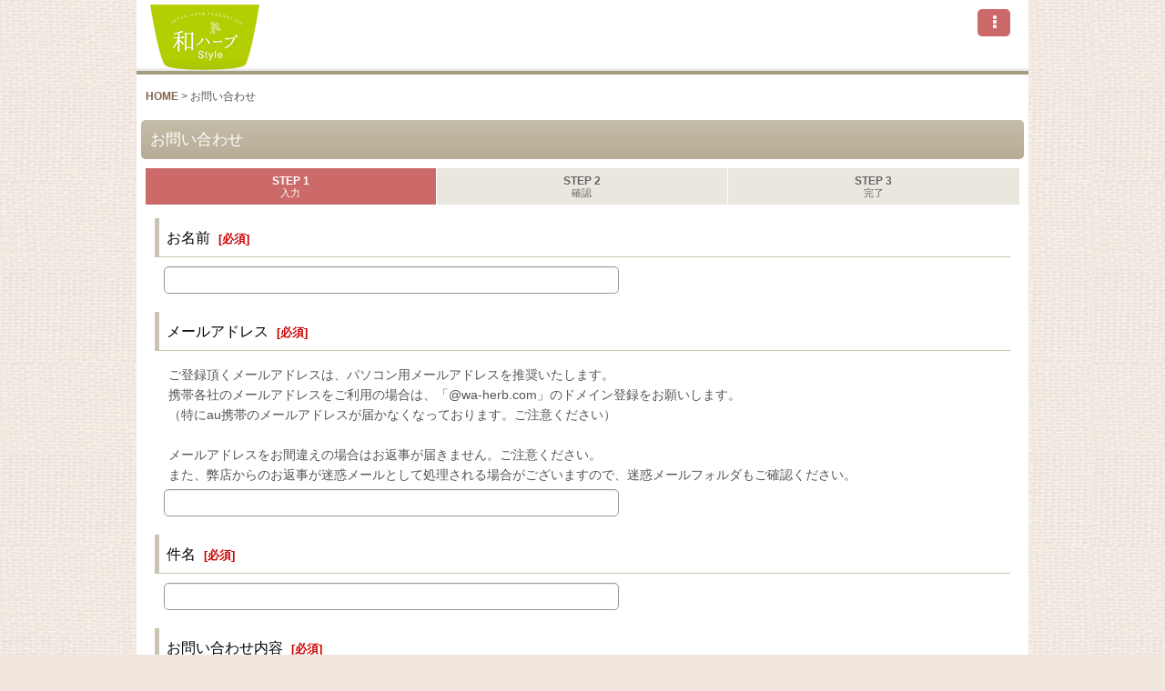

--- FILE ---
content_type: text/html; charset=UTF-8
request_url: https://www.waherbstyle.jp/contact/product/27
body_size: 9140
content:
<!DOCTYPE html><html lang="ja" class="responsive use_hover single_layout touch006">
<head>
    <meta charset="utf-8" />
    <title>日本のハーブ専門店 全国へ通販≪和ハーブスタイル≫</title>
    <meta name="keywords" content="日本,和,ハーブ,専門店,通販,全国配送,無農薬,ネットショップ,ショッピングカート,ハーブティー,健康,女性,やさしい,きれい,血行促進,和ハーブ検定" />
    <meta name="description" content="日本のハーブ「和ハーブ」の専門店です。全国の生産者から無農薬栽培のハーブのみを直接買い入れており、安心してご利用いただける商品のご提供を心がけております。" />
    <meta name="viewport" content="width=device-width, initial-scale=1.0, user-scalable=yes, viewport-fit=cover" />
    <meta name="format-detection" content="telephone=no" />
    <meta name="apple-touch-fullscreen" content="YES" />
    <link rel="alternate" type="application/rss+xml" title="RSS" href="https://www.waherbstyle.jp/rss/rss.php" />
    <link rel="canonical" href="https://www.waherbstyle.jp/contact" />
    <link href="https://www.waherbstyle.jp/res/font/icon_font/ocnkiconf.min.css?v=11" rel="stylesheet">
    <link href="https://www.waherbstyle.jp/res/touch001/style/ocnk.min.css?v=72" rel="stylesheet" />
    <link href="https://www.waherbstyle.jp/res/touch006/style/template.css?1811011563" rel="stylesheet" />
    <link href="https://www.waherbstyle.jp/data/waherbstyle/responsive/2019091013001686c76b.css?1568088016" rel="stylesheet" />
    <script src="https://www.waherbstyle.jp/res/touch006/js/jquery.min.js?1517808840"></script>
<meta name="google-site-verification" content="P1xlvcWwGSimSd6ZfnIIDpkFzKiDgpiiOZBFSPEcNAQ" />
<script async src="https://www.googletagmanager.com/gtag/js?id=UA-74273627-1"></script>
<script>
  window.dataLayer = window.dataLayer || [];
  function gtag(){dataLayer.push(arguments);}
  gtag('js', new Date());
  gtag('config', 'UA-74273627-1');
</script>

</head>

<body class="inquiry_page_body">
<div id="container" class="jpn_version visitor has_min_nav">
<div id="inner_container" class="vertical_stacking">

<div id="main_wrapper" class="stacking_item">

    <header>
        <div id="header_wrapper" class="min_header">
            <div id="header" class="header">
                <div id="header_area" class="fix_center">
                    <div id="inner_header" class="flex_layout flex_j_between flex_nowrap">
                        <div class="header_left menu_opener_box left_menu_opener_box">
                        </div>
                        <div class="header_center center_shop_name flex_s_center">
                            <div class="shop_name_box">
                                <div class="shoplogo" itemscope="itemscope" itemtype="http://schema.org/Organization">
                                    <a itemprop="url" href="https://www.waherbstyle.jp/">
                                        <img itemprop="logo" src="https://www.waherbstyle.jp/data/waherbstyle/image/20181108_0dc847.png" alt="和ハーブスタイル" />
                                    </a>
                                </div>
                            </div>
                        </div>
                        <div class="header_right header_nav_size1">
<div class="header_nav">
    <ul class="inner_header_nav  flex_layout flex_nowrap flex_j_end inner_header_nav_column1 reset_list_style">
        <li class="header_nav_item wrapped_item h_menu flex_layout empty_nav_label has_nav_icon" data-type="toggle">
            <a href="javascript:void(0);" class="nav_btn flex_layout flex_a_center" aria-haspopup="true" aria-label=" メニュー" role="button">
                <div class="nav_text flex_s_center">
                    <i class="fa fa-ellipsis-v menu_nav_icon" aria-hidden="true"></i>

                    <span class="nav_label"></span>
                </div>
            </a>
        </li>
    </ul>
</div>
                        </div>
                    </div>
<div class="search_bar hidden_search_bar has_header_right_size1 header_search_bar">
    <div class="inner_search_bar fix_center">
                                    <div class="search form_data" itemscope="itemscope" itemtype="http://schema.org/WebSite">
                                <meta itemprop="url" content="https://www.waherbstyle.jp" />
                                <form class="search_form" method="get" action="https://www.waherbstyle.jp/product-list" role="search" itemprop="potentialAction" itemscope="itemscope" itemtype="http://schema.org/SearchAction">
                                    <meta itemprop="target" content="https://www.waherbstyle.jp/product-list/?keyword={keyword}" />
                                    <input type="hidden" name="search_tmp" value="検索">                                    <input type="search" class="search_box" name="keyword" value="" placeholder="商品検索" itemprop="query-input" />
                                    <span class="global_btn">
                                        <button type="submit" class="searchinput btn_color_common btn_size_small vami fixed_size_large_btn" name="Submit" value="検索">
                                            <span class="button_head_space"></span>
                                            <span class="button_text global_iconleft"><i class="fa fa-search" aria-hidden="true"></i>検索</span>
                                            <span class="button_end_space"></span>
                                        </button>

                                    </span>
                                </form>
                            </div>

        <span class="close_btn_box">
            <a href="javascript:void(0);" class="search_close icon_btn" aria-label="キャンセル" role="button">
                <span class="close_btn"><i class="fa fa-times" aria-hidden="true"></i></span>
            </a>
        </span>
    </div>
</div>
                </div>
            </div>


            <div class="popup_base popup_base_menu fix_center">
                <div class="popup_nav_area popup_primal_menu hidden_nav_area fix_center" aria-hidden="true" aria-expanded="false" role="dialog">
                    <div class="inner_popup_nav_area popup_nav_box fix_center">
                        <div class="upper_popup_nav">
<div class="header_font_setting">
    <div class="font_setting">
        <span class="set_font_title">文字サイズ<span class="colon">:</span></span>
        <span class="set_font_normal"></span><span class="set_font_large"></span>
    </div>
</div>
                        </div>
<div class="popup_nav column1">
    <ul class="inner_popup_nav  flex_layout advanced_flex_wrap padfix reset_list_style" data-inner=".nav_text">
        <li class="popup_nav_item wrapped_item t_home flex_layout has_nav_icon">
            <a href="https://www.waherbstyle.jp/" class="nav_btn flex_layout flex_a_center">
                <div class="nav_text flex_s_center">
                    <i class="fa fa-home menu_nav_icon" aria-hidden="true"></i>
                    <i class="fa fa-chevron-right right_side_nav_icon chevron_right_icon" aria-hidden="true"></i>

                    <span class="nav_label">HOME</span>
                </div>
            </a>
        </li>
        <li class="popup_nav_item wrapped_item t_cart flex_layout has_nav_icon">
            <a href="https://www.waherbstyle.jp/cart" class="nav_btn flex_layout flex_a_center">
                <div class="nav_text flex_s_center">
                    <i class="fa fa-shopping-cart menu_nav_icon" aria-hidden="true"><span class="cart_qty"></span></i>
                    <i class="fa fa-chevron-right right_side_nav_icon chevron_right_icon" aria-hidden="true"></i>

                    <span class="nav_label">カートを見る</span>
                </div>
            </a>
        </li>
        <li class="popup_nav_item wrapped_item t_register flex_layout has_nav_icon">
            <a href="https://www.waherbstyle.jp/register" class="nav_btn flex_layout flex_a_center secure_link">
                <div class="nav_text flex_s_center">
                    <i class="fa fa-pencil menu_nav_icon" aria-hidden="true"></i>
                    <i class="fa fa-chevron-right right_side_nav_icon chevron_right_icon" aria-hidden="true"></i>

                    <span class="nav_label">新規登録</span>
                </div>
            </a>
        </li>
        <li class="popup_nav_item wrapped_item t_singin flex_layout has_nav_icon">
            <a href="https://www.waherbstyle.jp/member-login" class="nav_btn flex_layout flex_a_center secure_link">
                <div class="nav_text flex_s_center">
                    <i class="fa fa-sign-in menu_nav_icon" aria-hidden="true"></i>
                    <i class="fa fa-chevron-right right_side_nav_icon chevron_right_icon" aria-hidden="true"></i>

                    <span class="nav_label">ログイン</span>
                </div>
            </a>
        </li>
        <li class="popup_nav_item wrapped_item t_search flex_layout has_nav_icon search_bar_opener">
            <a href="javascript:void(0);" class="nav_btn flex_layout flex_a_center" aria-haspopup="true" role="button">
                <div class="nav_text flex_s_center">
                    <i class="fa fa-search menu_nav_icon" aria-hidden="true"></i>
                    <i class="fa fa-chevron-right right_side_nav_icon chevron_right_icon" aria-hidden="true"></i>

                    <span class="nav_label">商品検索</span>
                </div>
            </a>
        </li>
        <li class="popup_nav_item wrapped_item t_category flex_layout has_nav_icon">
            <a href="https://www.waherbstyle.jp/category" class="nav_btn flex_layout flex_a_center">
                <div class="nav_text flex_s_center">
                    <i class="fa fa-folder menu_nav_icon" aria-hidden="true"></i>
                    <i class="fa fa-chevron-right right_side_nav_icon chevron_right_icon" aria-hidden="true"></i>

                    <span class="nav_label">カテゴリー</span>
                </div>
            </a>
        </li>
        <li class="popup_nav_item wrapped_item item_list_link t_newitem flex_layout has_nav_icon">
            <a href="https://www.waherbstyle.jp/new" class="nav_btn flex_layout flex_a_center">
                <div class="nav_text flex_s_center">
                    <i class="fa fa-flag menu_nav_icon" aria-hidden="true"></i>
                    <i class="fa fa-chevron-right right_side_nav_icon chevron_right_icon" aria-hidden="true"></i>

                    <span class="nav_label">入荷しました♪</span>
                </div>
            </a>
        </li>
        <li class="popup_nav_item wrapped_item t_recommend flex_layout has_nav_icon">
            <a href="https://www.waherbstyle.jp/pickup" class="nav_btn flex_layout flex_a_center">
                <div class="nav_text flex_s_center">
                    <i class="fa fa-thumbs-o-up menu_nav_icon" aria-hidden="true"></i>
                    <i class="fa fa-chevron-right right_side_nav_icon chevron_right_icon" aria-hidden="true"></i>

                    <span class="nav_label">おすすめ</span>
                </div>
            </a>
        </li>
        <li class="popup_nav_item wrapped_item item_list_link t_ranking flex_layout has_nav_icon">
            <a href="https://www.waherbstyle.jp/ranking" class="nav_btn flex_layout flex_a_center">
                <div class="nav_text flex_s_center">
                    <i class="fa fa-trophy menu_nav_icon" aria-hidden="true"></i>
                    <i class="fa fa-chevron-right right_side_nav_icon chevron_right_icon" aria-hidden="true"></i>

                    <span class="nav_label">ランキング</span>
                </div>
            </a>
        </li>
        <li class="popup_nav_item wrapped_item t_info flex_layout has_nav_icon">
            <a href="https://www.waherbstyle.jp/info" class="nav_btn flex_layout flex_a_center">
                <div class="nav_text flex_s_center">
                    <i class="fa fa-file-text menu_nav_icon" aria-hidden="true"></i>
                    <i class="fa fa-chevron-right right_side_nav_icon chevron_right_icon" aria-hidden="true"></i>

                    <span class="nav_label">特定商取引法表示</span>
                </div>
            </a>
        </li>
        <li class="popup_nav_item wrapped_item t_help flex_layout has_nav_icon">
            <a href="https://www.waherbstyle.jp/help" class="nav_btn flex_layout flex_a_center">
                <div class="nav_text flex_s_center">
                    <i class="fa fa-map menu_nav_icon" aria-hidden="true"></i>
                    <i class="fa fa-chevron-right right_side_nav_icon chevron_right_icon" aria-hidden="true"></i>

                    <span class="nav_label">ご利用案内</span>
                </div>
            </a>
        </li>
        <li class="popup_nav_item wrapped_item t_contact flex_layout nav_on has_nav_icon">
            <a href="https://www.waherbstyle.jp/contact" class="nav_btn flex_layout flex_a_center secure_link">
                <div class="nav_text flex_s_center">
                    <i class="fa fa-envelope menu_nav_icon" aria-hidden="true"></i>
                    <i class="fa fa-chevron-right right_side_nav_icon chevron_right_icon" aria-hidden="true"></i>

                    <span class="nav_label">お問い合わせ</span>
                </div>
            </a>
        </li>
    </ul>
</div>
                        <div class="lower_popup_nav">
                        </div>
                        <div class="nav_close_box">
                            <a href="javascript:void(0);" class="nav_close" aria-label="閉じる" role="button"><span class="nav_close_btn"><i class="fa fa-times" aria-hidden="true"></i></span></a>
                        </div>
                        <a class="close_btn_box icon_btn" href="javascript:void(0);" aria-label="閉じる" role="button">
                            <span class="close_btn">
                                <i class="fa fa-times" aria-hidden="true"></i>
                            </span>
                        </a>
                    </div>
                </div>
            </div>

        </div>
    </header>


    <div id="contents" class="layout_1_col min_contents">
<div class="breadcrumb_area fix_center">
    <ol class="breadcrumb_list" itemscope itemtype="https://schema.org/BreadcrumbList">
        <li class="breadcrumb_nav breadcrumb_nav1" itemprop="itemListElement" itemscope itemtype="https://schema.org/ListItem">
            <a href="https://www.waherbstyle.jp/" itemprop="item">
                <span class="breadcrumb_text" itemprop="name">HOME</span>
            </a>
            <meta itemprop="position" content="1">
        </li>
        <li class="breadcrumb_nav" itemprop="itemListElement" itemscope itemtype="https://schema.org/ListItem">
            <span class="gt">&gt;</span>
                <span class="thispage" itemprop="name">お問い合わせ</span>
            <meta itemprop="position" content="2">
        </li>
    </ol>
</div>

        <div id="inner_contents" class="clearfix fix_center">

            <div id="maincol">
                <main id="main_container">
                    <div id="inner_main_container">

                        <section>
                            <div class="page_box inquiry">

                                <div class="page_title">
                                    <h2>
                                        <span class="title_head_space"></span>
                                        <span class="title_text">お問い合わせ</span>
                                        <span class="title_end_space"></span>

                                    </h2>
                                </div>


                                <div class="page_contents inquiry_contents">
                                    <div class="inner_page_contents">

                                        <div id="inquiry_step" class="contents_box">
                                            <ul id="step_col3" class="step_list flex_layout">
                                                <li id="step1" class="step_block posleft step_check">
                                                    <div class="step_data">
                                                        <span class="step_number">STEP&nbsp;1</span>
                                                        <span class="step_desc">入力</span>
                                                    </div>
                                                </li>
                                                <li id="step2" class="step_block ">
                                                    <div class="step_data">
                                                        <span class="step_number">STEP&nbsp;2</span>
                                                        <span class="step_desc">確認</span>
                                                    </div>
                                                </li>
                                                <li id="step3" class="step_block posright">
                                                    <div class="step_data">
                                                        <span class="step_number">STEP&nbsp;3</span>
                                                        <span class="step_desc">完了</span>
                                                    </div>
                                                </li>
                                            </ul>
                                        </div>


                                        <div id="inquiry_form" class="form_box edit_form">


                                            <form action="https://www.waherbstyle.jp/contact" method="post" name="checkForm" id="checkForm" novalidate="novalidate" class="form_area_wrapper">
                                                <input name="productId" type="hidden" value="" />
<input name="salesHistoryId" type="hidden" value="" />
<input name="subscriptionScheduleId" type="hidden" value="" />

                                                <input type="hidden" name="token" value="d332de7cef26f2acc04b3fd19b892617" />

                                                <div class="form_area">
                                                    <div class="type_name form_parts form_data required_row">
                                                        <div class="form_title">
                                                            <span class="form_header">
                                                                <label for="form0_name">
                                                                    お名前
                                                                </label>
                                                                <span class="require"><span class="bracket">[</span>必須<span class="bracket">]</span></span>
                                                            </span>
                                                        </div>
                                                        <div class="form_element">
                                                            <div class="cell_box">

                                                                <div class="input_box">
                                                                    <input id="form0_name" class="largesize customer_fields" maxlength="100" data-required="1" name="form[0][name]" type="text" />
                                                                                                                                    <span class="form_status">
                                                                </span>

                                                                </div>
                                                            </div>
                                                        </div>
                                                    </div>
                                                    <div class="type_email form_parts form_data required_row">
                                                        <div class="form_title">
                                                            <span class="form_header">
                                                                <label for="form1_email">
                                                                    メールアドレス
                                                                </label>
                                                                <span class="require"><span class="bracket">[</span>必須<span class="bracket">]</span></span>
                                                            </span>
                                                        </div>
                                                        <div class="form_element">
                                                            <div class="cell_box">
                                                                <div class="cell_note">
ご登録頂くメールアドレスは、パソコン用メールアドレスを推奨いたします。<br />
携帯各社のメールアドレスをご利用の場合は、「@wa-herb.com」のドメイン登録をお願いします。<br />
（特にau携帯のメールアドレスが届かなくなっております。ご注意ください）<br />
<br />
メールアドレスをお間違えの場合はお返事が届きません。ご注意ください。<br />また、弊店からのお返事が迷惑メールとして処理される場合がございますので、迷惑メールフォルダもご確認ください。
                                                                </div>

                                                                <div class="input_box">
                                                                    <input id="form1_email" class="largesize customer_fields" data-type="email" data-required="1" autocapitalize="off" autocorrect="off" name="form[1][email]" type="text" />
                                                                                                                                    <span class="form_status">
                                                                </span>

                                                                </div>
                                                                <span class="confirm_email" style="display: none;"></span>
                                                            </div>
                                                        </div>
                                                    </div>
                                                    <div class="type_subject form_parts form_data required_row">
                                                        <div class="form_title">
                                                            <span class="form_header">
                                                                <label for="form2_subject">
                                                                    件名
                                                                </label>
                                                                <span class="require"><span class="bracket">[</span>必須<span class="bracket">]</span></span>
                                                            </span>
                                                        </div>
                                                        <div class="form_element">
                                                            <div class="cell_box">

                                                                <div class="input_box">
                                                                    <input id="form2_subject" class="largesize" maxlength="200" data-required="1" name="form[2][subject]" type="text" />
                                                                                                                                    <span class="form_status">
                                                                </span>

                                                                </div>
                                                            </div>
                                                        </div>
                                                    </div>
                                                    <div class="type_textarea form_parts form_data required_row">
                                                        <div class="form_title">
                                                            <span class="form_header">
                                                                <label for="form3_textarea">
                                                                    お問い合わせ内容
                                                                </label>
                                                                <span class="require"><span class="bracket">[</span>必須<span class="bracket">]</span></span>
                                                            </span>
                                                        </div>
                                                        <div class="form_element">
                                                            <div class="cell_box">

                                                                <div class="input_box">
                                                                    <textarea id="form3_textarea" class="largesize" rows="3" name="form[3][textarea]"></textarea>
                                                                                                                                    <span class="form_status">
                                                                </span>

                                                                </div>
                                                            </div>
                                                        </div>
                                                    </div>
                                                    <div class="type_text form_parts form_data">
                                                        <div class="form_title">
                                                            <span class="form_header">
                                                                <label for="form4_text">
                                                                    FAXでの回答をご希望の方は、FAX番号の記載をお願いします
                                                                </label>
                                                            </span>
                                                        </div>
                                                        <div class="form_element">
                                                            <div class="cell_box">

                                                                <div class="input_box">
                                                                    <input id="form4_text" class="xxlargesize" maxlength="200" data-required="" name="form[4][text]" type="text" />
                                                                                                                                    <span class="form_status">
                                                                </span>

                                                                </div>
                                                            </div>
                                                        </div>
                                                    </div>

                                                </div>

                                                <div class="btn_box clearfix">
                                                    <div class="form_btn checkinput_btn">
                                                        <span class="global_btn">
                                                            <button type="submit" name="verify" value="1" class="checkinput btn_size_xxlarge btn_color_emphasis">
                                                                <span class="button_head_space"></span>
                                                                <span class="button_text">確認画面へ</span>
                                                                <span class="button_end_space"></span>
                                                            </button>
                                                        </span>
                                                    </div>
                                                </div>

                                            </form>

                                        </div>

                                    </div>
                                </div>
                            </div>

                        </section>

                    </div>
                </main>
            </div>


        </div>

    </div>

</div>

<div id="bottom_wrapper" class="stacking_item">
    <footer id="footer_container">
        <div id="footer_wrapper" class="footer_area min_footer">
            <div class="fixed_corner_box">
                <a href="#container" class="back_to_top fixed_corner_button" data-style="off" aria-label="ページトップへ">
                    <span class="inner_fixed_corner"><i class="fa fa-angle-up" aria-hidden="true"></i></span>
                </a>
            </div>
            <div id="footer">
                <div id="inner_footer" class="fix_center" role="contentinfo">
                    <div class="footer_upper_link_box">
                        <span class="footer_home_link_box footer_link_box global_iconleft">
                            <a href="https://www.waherbstyle.jp/" class="global_link"><i class="fa fa-home" aria-hidden="true"></i>ホーム</a>
                        </span>
                    </div>
                </div>
            </div>
        </div>
    </footer>


</div>
<noscript><div class="uppermost_note"><div class="uppermost_note_desc">JavaScriptを有効にしてご利用ください</div></div></noscript>

</div>

</div>

<script type="text/template" id="ajax_item_wrap_template">
<section>
    <div class="item_box ajax_item_box">
        <div class="section_title">
            <h2>
                <span class="title_head_space"></span>
                <span class="title_text"><%= title %></span>
                <span class="title_end_space"></span>
            </h2>
        </div>
        <div class="ajax_comment"></div>
        <div class="ajax_contents">
            <div class="ajax_list_box" data-position="<%- position %>" data-pointer="<%- pointer %>" data-adjustment="<%- adjustment %>" data-cols="<%- cols %>" data-async="<%- asyncImage %>">
                <div class="ajax_itemlist_box list_item_table loading"></div>
            </div>
        </div>
    </div>
</section>
</script>
<script type="text/template" id="overlay_template">
<div class="overlay_area">
    <div class="overlay_front">
        <div class="inner_overlay_front">
            <div class="modal_skin clearfix" tabindex="0">
<%= inner_skin %>
            </div>
<%= close_btn %>
        </div>
    </div>
</div>
</script>
<script type="text/template" id="product_form_template" data-wrap-class="overlay_product">
<div class="detail_page_body">
    <div class="page_box">
        <div class="detail_item_data clearfix">
<%= product_form %>
        </div>
    </div>
</div>
</script>
<script type="text/template" id="alert_template">
<div class="alert_form">
    <div class="alert_message">
        <%= message %>
    </div>
    <div class="overlay_alert_close">
        <div class="btn_box">
            <div class="form_btn">
                <span class="global_btn">
                    <button type="button" class="yesinput btn_size_large btn_color_emphasis close_link">
                        <span class="button_head_space"></span>
                        <span class="button_text">はい</span>
                        <span class="button_end_space"></span>
                    </button>
                </span>
            </div>
        </div>
    </div>
</div>
</script>
<script type="text/template" id="menu_popup_template">
<div class="popup_menu fix_center prepared_popup">
    <div class="popup_nav_area popup_menu_area fix_center">
        <div class="inner_popup_nav_area popup_main_menu fix_center">
<%= menuList %>
        </div>
        <div class="inner_popup_nav_area popup_sub_menu fix_center"></div>
    </div>
</div>
</script>
<script type="text/template" id="menu_popup_inner_template">
<div class="popup_nav_title"><%= title %></div>
<div class="popup_nav column1">
    <ul class="inner_popup_nav flex_layout advanced_flex_wrap padfix reset_list_style<%- additionalClassName%>">
<%= linkList %>
    </ul>
    <a class="close_btn_box icon_btn nav_close" href="javascript:void(0);" aria-label="閉じる" role="button">
        <span class="close_btn">
            <i class="fa fa-times" aria-hidden="true"></i>
        </span>
    </a>
</div>
<div class="nav_close_box">
    <a href="javascript:void(0);" class="nav_close" title="閉じる" role="button">
        <span class="nav_close_btn">
            <i class="fa fa-times" title="閉じる"></i>
        </span>
    </a>
</div>
</script>
<script type="text/template" id="menu_popup_title_template">
<div class="upper_popup_nav">
    <div class="popup_menu_back global_btn backinput_btn"><a href="javascript:void(0);" class="backinput btn_size_small btn_color_common" role="button">戻る</a></div>
    <div class="popup_sub_title">
        <span class="title_head_space"></span>
        <span class="title_text"><%- title %></span>
        <span class="title_end_space"></span>
    </div>
</div>
</script>
<script type="text/template" id="menu_popup_link_template">
<li class="popup_nav_item wrapped_item flex_layout <%- uniqueName %>">
    <a href="<%- url %>" class="nav_btn<%- hasImage %> flex_layout flex_a_center item_list_link<% if (hasSub) { %> has_popup_sub_menu<% } %>" data-sub-menu="<% if (hasSub) { %><%- index %><% } %>">
        <%= image %>
        <div class="nav_text flex_s_center">
            <span class="nav_space"></span>
            <i class="fa fa-chevron-right right_side_nav_icon chevron_right_icon" aria-hidden="true"></i>
            <span class="nav_label"><%- label %></span>
        </div>
    </a>
</li>
</script>
<script type="text/template" id="menu_popup_link_image_template">
<div class="<%- className %>">
    <img src="<%- imagePath %>" width="<%- imageWidth %>" height="<%- imageHeight %>" alt="" />
</div>
</script>
<script type="text/template" id="variation_popup_template">
<div class="popup_variation">
    <a class="close_btn_box" href="javascript:void(0);" aria-label="閉じる" role="button"><span class="icon_btn"><span class="close_btn"><i class="fa fa-times" aria-hidden="true"></i></span></span></a>
    <div class="upper_popup_message"></div>
    <div class="inner_popup_variation">
<%= variations %>
    </div>
    <div class="popup_bottom_ok">
        <span class="global_btn okinput_btn">
            <button type="button" class="okinput btn_size_large btn_color_common">
                <span class="button_head_space"></span>
                <span class="button_text">OK</span>
                <span class="button_end_space"></span>
            </button>
        </span>
    </div>
    <div class="popup_bottom_close global_iconleft">
        <a href="javascript:void(0);" class="close_link global_link" role="button"><i class="fa fa-times" aria-hidden="true"></i>閉じる</a>
    </div>
</div>
</script>
<script type="text/template" id="variation_selection_template">
<div class="popup_variation_selection popup_variation_<%- selectIndex %>">
    <div class="popup_variation_title">
        <span class="popup_variation_label"><%- selectInfo.selectLabel %><span class="colon">:</span></span>
        <span class="popup_variation_value"></span>
        <span class="popup_title_button"></span>
    </div>
    <div class="popup_variation_options"><%= options %></div>
</div>
</script>
<script type="text/template" id="button_template">
<button type="<%- type %>" class="<%- classNames %>"<%- attr %>>
    <span class="button_head_space"></span>
    <span class="button_text"><%- label %></span>
    <span class="button_end_space"></span>
</button>
</script>
<script type="text/template" id="photo_gallery_template">
<div class="pswp" tabindex="-1" role="dialog" aria-hidden="true">
    <div class="pswp__bg"></div>
    <div class="pswp__scroll-wrap">
        <div class="pswp__container">
            <div class="pswp__item"></div>
            <div class="pswp__item"></div>
            <div class="pswp__item"></div>
        </div>
        <div class="pswp__ui pswp__ui--hidden">
            <div class="pswp__top-bar">
                <div class="pswp__counter"></div>
                <button class="pswp__button pswp__button--close photo_gallery_close_btn" title="閉じる (Esc)"></button>
                <button class="pswp__button pswp__button--share" title="Share"></button>
                <button class="pswp__button pswp__button--fs" title="Toggle fullscreen"></button>
                <button class="pswp__button pswp__button--zoom" title="Zoom in/out"></button>
                <div class="pswp__preloader">
                    <div class="pswp__preloader__icn">
                      <div class="pswp__preloader__cut">
                        <div class="pswp__preloader__donut"></div>
                      </div>
                    </div>
                </div>
            </div>
            <div class="pswp__share-modal pswp__share-modal--hidden pswp__single-tap">
                <div class="pswp__share-tooltip"></div>
            </div>
            <button class="pswp__button pswp__button--arrow--left" title="前">
            </button>
            <button class="pswp__button pswp__button--arrow--right" title="次">
            </button>
            <div class="pswp__caption">
                <div class="pswp__caption__center"></div>
            </div>
        </div>
        <div class="pswp__zoom_in_sign pswp__zoom_in_hidden"><i class="fa fa-chevron-circle-left zoom_sign_left_icon" aria-hidden="true"></i><i class="fa fa-chevron-circle-right zoom_sign_right_icon" aria-hidden="true"></i></div>
    </div>
</div>
</script>
<script type="text/template" id="gallery_slider_box_template">
<div class="gallery_slider slider_box initial_loading" data-preload-images="true">
    <div class="inner_slider_box">
        <div class="swiper-container swiper">
            <ul class="swiper-wrapper">
<%= items %>
            </ul>
        </div>
    </div>
</div>
</script>
<script type="text/template" id="gallery_slider_item_template"><li class="swiper-slide gallery_item"><div class="slider_image_box"><a href="javascript:void(0);" class="thumbnail_image_link switching_link" role="button"><img src="<%- src %>" width="<%- width %>" alt="<%- title %>" class="thumbnail_btn" /></a></div></li></script>
<script type="text/template" id="custum_nav_list_template">
<ul class="flex_layout reset_list_style">
<%= listItems %>
</ul>
</script>
<script type="text/template" id="custum_nav_item_template">
<li class="wrapped_item flex_layout">
    <a href="<%- url %>" class="nav_btn flex_layout flex_a_center item_list_link">
    <div class="nav_text">
        <span class="nav_space"></span>
        <i class="fa fa-chevron-right right_side_nav_icon chevron_right_icon" aria-hidden="true"></i>
        <span class="nav_label"><%- label %></span>
    </div>
    </a>
</li>
</script>
<script type="text/template" id="custum_nav_image_item_template">
    <li class="wrapped_item flex_layout">
        <a href="<%- url %>" class="nav_btn flex_layout flex_a_center item_list_link has_image_nav_btn">
            <div class="itemlist_categoryimage"><img src="<%- imgUrl %>" width="40" height="40" alt></div>
            <div class="nav_text">
                <span class="nav_space"></span>
                <i class="fa fa-chevron-right right_side_nav_icon chevron_right_icon" aria-hidden="true"></i>
                <span class="nav_label"><%- label %></span>
            </div>
        </a>
    </li>
</script>

<script src="https://www.waherbstyle.jp/res/touch006/js/layout/underscore.js?v=1613361977"></script>
<script src="https://www.waherbstyle.jp/res/touch006/js/public/swiper-bundle.min.js?v=2"></script>
<script src="https://www.waherbstyle.jp/res/touch006/js/public/photoswipe.min.js"></script>
<script src="https://www.waherbstyle.jp/res/touch006/js/public/photoswipe-ui-default.min.js"></script>
<script src="https://www.waherbstyle.jp/res/touch006/js/pack/common-min.js?1613361997"></script>
<script src="https://www.waherbstyle.jp/res/touch006/js/pack/ocnk-min.js?1613361988"></script>

<script>
(function ($) {
   if (globalObj.useAdditionalScripts()) {
       globalObj.unuseInitProcess = true;
        $.when(
            $.cachedScript('https://www.waherbstyle.jp/res/touch006/js/layout/flipsnap.min.js'),
            $.cachedScript('https://www.waherbstyle.jp/res/touch006/js/pack/ocnk-addition-min.js?v=2')
        ).done(globalObj.initAdditionalScripts);
    }
})(jQuery);
</script>



<script>
var xmlUrl = "https://www.waherbstyle.jp" + "/xml.php";
var xmlSecureUrl = "https://www.waherbstyle.jp" + "/xml.php";
var OK_icon_src = 'https://www.waherbstyle.jp/res/touch006/img/all/icon_ok_x2.png';
var NG_icon_src = 'https://www.waherbstyle.jp/res/touch006/img/all/icon_caution_x2.png';
var CURPLACE = 'contact';
var MSG_INPUT = '入力してください。';
var MSG_SELECT = '選択してください。';
var MSG_NUMERIC1 = '半角数字で正しく入力してください。';
var MSG_MAX_LENGTH = '%s文字以内で入力してください。';
var MSG_ADDRESS = {
    'japan1': '(市区町村郡)', 'japan2': '(町名・番地)', 'japan3': '(マンション・ビル名・部屋番号)',
    'oversea1': '(Street address)', 'oversea2': '(Apt./Bldg. No.)', 'oversea3': '(City, State/Province)'
};
globalObj.closeBtnHtml = '<a class="close_btn_box icon_btn" href="javascript:void(0);" aria-label="閉じる" role="button"><span class="close_btn"><i class="fa fa-times" aria-hidden="true"></i></span></a>';
var browserType = '';
globalObj.language = 'Japanese';
globalObj.iconFontCloseBtn = '<a href="javascript:void(0);" class="icon_btn" aria-label="閉じる" role="button"><span class="close_btn"><i class="fa fa-times" aria-hidden="true"></i></span></a>';
globalObj.noImageLabel = '写真が見つかりません';
globalObj.closeLabel = '閉じる';
globalObj.home = 'https://www.waherbstyle.jp';
globalObj.b = 'https://www.waherbstyle.jp';
globalObj.productListType = '';
globalObj.productListQueryString = '';
globalObj.productListCondition = {};
globalObj.cartItemCnt = 0;
globalObj.normalCartItemCnt = 0;
globalObj.subscriptionCartItemCnt = 0;
globalObj.useCategoryAllLabel = true;
globalObj.useSubCategoryAllLabel = true;
globalObj.subCategorySelectDefaultLabel = 'All item';
globalObj.categoryListTitle = 'カテゴリー';
globalObj.groupListTitle = '特集';
globalObj.productCategoryNames = {"3":{"id":"3","name":"\u30cf\u30fc\u30d6\u30c6\u30a3\u30fc \u300a\u30b7\u30f3\u30b0\u30eb\u300b","photo":null,"photo_url":null,"photo_width":80,"photo_height":80,"display_photo_in_header_nav":"t","display_photo_in_side_nav":"t","display_photo_in_product_list":"t","order":0},"11":{"id":"11","name":"\u30cf\u30fc\u30d6\u30c6\u30a3\u30fc \u300a\u30df\u30c3\u30af\u30b9\u300b","photo":null,"photo_url":null,"photo_width":80,"photo_height":80,"display_photo_in_header_nav":"t","display_photo_in_side_nav":"t","display_photo_in_product_list":"t","order":1},"4":{"id":"4","name":"\u548c\u7cbe\u6cb9","photo":null,"photo_url":null,"photo_width":80,"photo_height":80,"display_photo_in_header_nav":"t","display_photo_in_side_nav":"t","display_photo_in_product_list":"t","order":2,"sub":{"13":{"id":"13","name":"\u7cbe\u6cb9","photo":null,"photo_url":null,"photo_width":80,"photo_height":80,"display_photo_in_header_nav":"t","display_photo_in_side_nav":"t","display_photo_in_product_list":"t","order":0},"12":{"id":"12","name":"\u84b8\u7559\u6c34","photo":null,"photo_url":null,"photo_width":80,"photo_height":80,"display_photo_in_header_nav":"t","display_photo_in_side_nav":"t","display_photo_in_product_list":"t","order":1}}},"6":{"id":"6","name":"\u98df\u3079\u7269","photo":null,"photo_url":null,"photo_width":80,"photo_height":80,"display_photo_in_header_nav":"t","display_photo_in_side_nav":"t","display_photo_in_product_list":"t","order":3},"5":{"id":"5","name":"\u96d1\u8ca8","photo":null,"photo_url":null,"photo_width":80,"photo_height":80,"display_photo_in_header_nav":"t","display_photo_in_side_nav":"t","display_photo_in_product_list":"t","order":4},"2":{"id":"2","name":"\u66f8\u7c4d","photo":null,"photo_url":null,"photo_width":80,"photo_height":80,"display_photo_in_header_nav":"t","display_photo_in_side_nav":"t","display_photo_in_product_list":"t","order":5},"16":{"id":"16","name":"\u5316\u7ca7\u54c1","photo":null,"photo_url":null,"photo_width":80,"photo_height":80,"display_photo_in_header_nav":"t","display_photo_in_side_nav":"t","display_photo_in_product_list":"t","order":6}};
globalObj.productCategoryNameList = [{"id":"3","name":"\u30cf\u30fc\u30d6\u30c6\u30a3\u30fc \u300a\u30b7\u30f3\u30b0\u30eb\u300b","photo":null,"photo_url":null,"photo_width":80,"photo_height":80,"display_photo_in_header_nav":"t","display_photo_in_side_nav":"t","display_photo_in_product_list":"t"},{"id":"11","name":"\u30cf\u30fc\u30d6\u30c6\u30a3\u30fc \u300a\u30df\u30c3\u30af\u30b9\u300b","photo":null,"photo_url":null,"photo_width":80,"photo_height":80,"display_photo_in_header_nav":"t","display_photo_in_side_nav":"t","display_photo_in_product_list":"t"},{"id":"4","name":"\u548c\u7cbe\u6cb9","photo":null,"photo_url":null,"photo_width":80,"photo_height":80,"display_photo_in_header_nav":"t","display_photo_in_side_nav":"t","display_photo_in_product_list":"t","sub":[{"id":"13","name":"\u7cbe\u6cb9","photo":null,"photo_url":null,"photo_width":80,"photo_height":80,"display_photo_in_header_nav":"t","display_photo_in_side_nav":"t","display_photo_in_product_list":"t"},{"id":"12","name":"\u84b8\u7559\u6c34","photo":null,"photo_url":null,"photo_width":80,"photo_height":80,"display_photo_in_header_nav":"t","display_photo_in_side_nav":"t","display_photo_in_product_list":"t"}]},{"id":"6","name":"\u98df\u3079\u7269","photo":null,"photo_url":null,"photo_width":80,"photo_height":80,"display_photo_in_header_nav":"t","display_photo_in_side_nav":"t","display_photo_in_product_list":"t"},{"id":"5","name":"\u96d1\u8ca8","photo":null,"photo_url":null,"photo_width":80,"photo_height":80,"display_photo_in_header_nav":"t","display_photo_in_side_nav":"t","display_photo_in_product_list":"t"},{"id":"2","name":"\u66f8\u7c4d","photo":null,"photo_url":null,"photo_width":80,"photo_height":80,"display_photo_in_header_nav":"t","display_photo_in_side_nav":"t","display_photo_in_product_list":"t"},{"id":"16","name":"\u5316\u7ca7\u54c1","photo":null,"photo_url":null,"photo_width":80,"photo_height":80,"display_photo_in_header_nav":"t","display_photo_in_side_nav":"t","display_photo_in_product_list":"t"}];
globalObj.productGroupNameList = [{"id":"0","name":"","photo":null,"photo_url":null,"photo_width":0,"photo_height":0,"display_photo_in_header_nav":"f","display_photo_in_side_nav":"f","display_photo_in_product_list":"f","sub":[{"id":"4","name":"\u548c\u30cf\u30fc\u30d6\u691c\u5b9a\u5bfe\u7b56\u6559\u6750","photo":null,"photo_url":null,"photo_width":80,"photo_height":80,"display_photo_in_header_nav":"t","display_photo_in_side_nav":"t","display_photo_in_product_list":"t"},{"id":"8","name":"\u2605\u9650\u5b9a\u5546\u54c1\u2605","photo":null,"photo_url":null,"photo_width":80,"photo_height":80,"display_photo_in_header_nav":"t","display_photo_in_side_nav":"t","display_photo_in_product_list":"t"}]}];
globalObj.calendarLastUpdate = '0';
globalObj.productLastUpdate = '1768986711';
globalObj.contentsLastUpdate = '1765775611';
globalObj.favoriteLastUpdate = '0';
globalObj.allPageSecure = true;
</script>
<script>
globalObj.disabledOverlayBtnWrapSelectorOfModalProduct = '';
</script>
<script>
globalObj.favoriteAdditionCompletionStatus = '';
</script>

<script>
var LOAD_icon_src = 'https://www.waherbstyle.jp/res/touch006/img/load_icon.gif';
var SEARCH_icon_src = 'https://www.waherbstyle.jp/res/touch006/img/all/indicator_line.gif';
var LBL_REQUIRED = '<span class="require"><span class="bracket">[</span>必須<span class="bracket">]</span></span>';
var MSG_INPUT2 = '正しく入力してください。';
var MSG_CARD_SYSERROR = 'ただいまクレジット決済をご利用いただけません。お手数ですがショップへお問い合わせください。';
var MSG_NOPOST = '該当の郵便番号は見つかりませんでした。';
var MSG_BANCHI = '番地を入力してください。';
var MSG_NUMERIC2 = '8～20文字の半角英数字記号 !#$%&()*+,-./:;<=>?@[]^_`{|}~ で入力してください。';
var MSG_NUMERIC5 = '半角数字、記号（「.」「+」「-」「(」「)」）とスペースで正しく入力してください。';
var MSG_NUMERIC6 = '半角数字で正しく入力してください。(ハイフン可)';
var MSG_NOMATCH = '一致しません。';
var MSG_CONFIRM = 'ご確認の上、チェックを入れてください。';
var MSG_OVERLAP = '既にこのメールアドレスでは登録されています。';
var MSG_PREF = '国と都道府県の組み合わせが正しくありません。';
var MSG_KATAKANA = '全角カタカナで入力してください。';
var MSG_UNLOAD = '入力したデータは保存されていません。';
var ERROR_CLASS = 'form_error';
var ERROR_COMMON = 'ご入力内容に不備がございます。下記項目をご確認ください。';
var errorMsg = '';
var OK_icon = globalObj.disabledIconFont ? '<img class="vami" width="16" height="16" src="' + OK_icon_src + '" alt="" />' : '<span class="ok_icon"><i class="fa fa-check" aria-hidden="true"></i></span>';
var NG_icon = globalObj.disabledIconFont ? '<img class="vami" width="16" height="16" src="' + NG_icon_src + '" alt="" />' : '<span class="error_icon"><i class="fa fa-exclamation shake" aria-hidden="true"></i></span>';
var messageBr = '';
var loadingDisplay = '<img src="' + SEARCH_icon_src + '" width="13" height="13" class="icon_loading" />';
var errorStatusPrefix = '<span class="error_status">';
var errorStatusSuffix = '</span>';

jQuery(function() {
    jQuery('.searchform').attr({autosave: 'https://www.waherbstyle.jp', results: 10});
});

</script>
<script src="https://www.waherbstyle.jp/res/touch006/js/public/customize-form-check.js?1911191101"></script>
<script>
jQuery(function() {
    globalObj.setAjaxCalendar('.ajax_calendar_form');
    customizeFormCheck.disableEnterSubmit(jQuery('#checkForm').find('input[type!=submit]' + 'input[type!=button]'));
    customizeFormCheck.FormInit('#checkForm');
});
</script>


</body>
</html>
